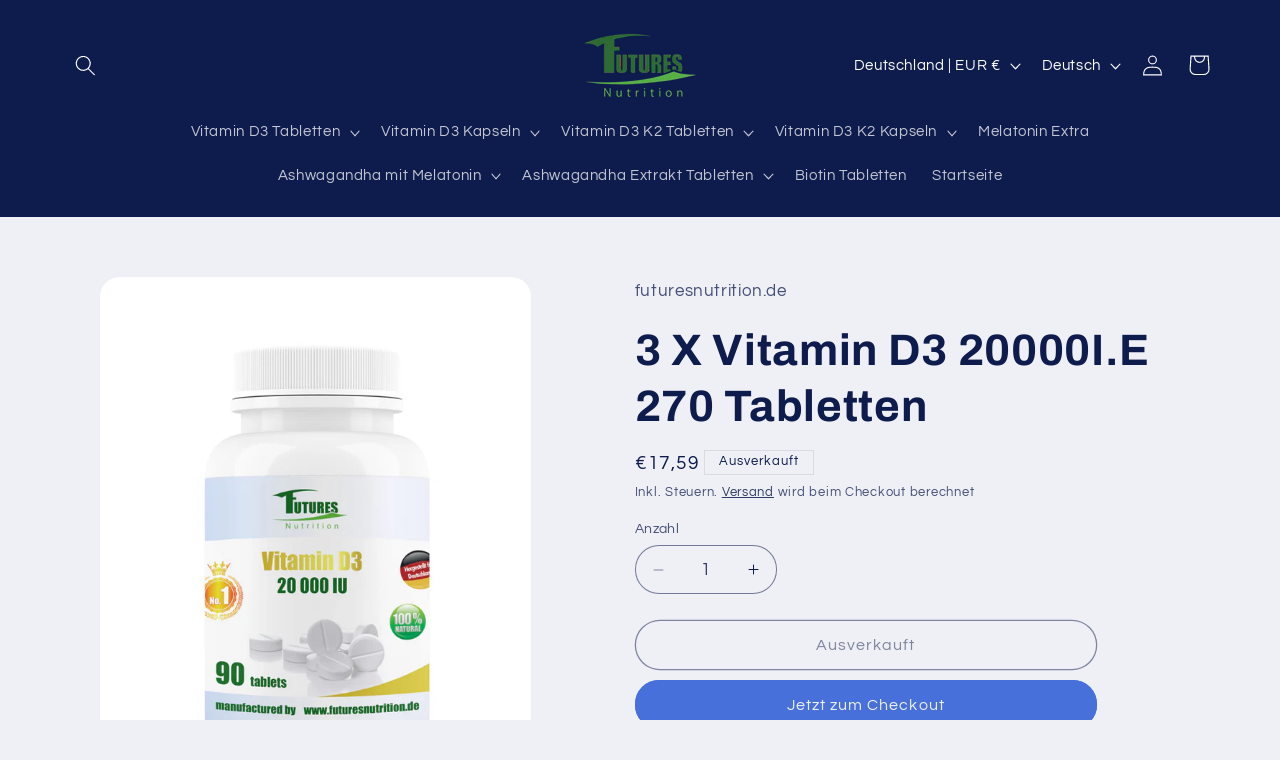

--- FILE ---
content_type: text/javascript
request_url: https://futuresnutrition.de/cdn/shop/t/18/assets/events.js?v=160386595948819046001762883373
body_size: -588
content:
document.addEventListener("DOMContentLoaded",function(){var checkoutForm=document.getElementById("CartDrawer-Form");checkoutForm&&checkoutForm.addEventListener("submit",function(event){console.log("Firing begin_checkout event."),window.dataLayer=window.dataLayer||[],window.dataLayer.push({event:"begin_checkout",ecommerce:{checkout:{actionField:{step:1},products:[]}}})})});
//# sourceMappingURL=/cdn/shop/t/18/assets/events.js.map?v=160386595948819046001762883373
